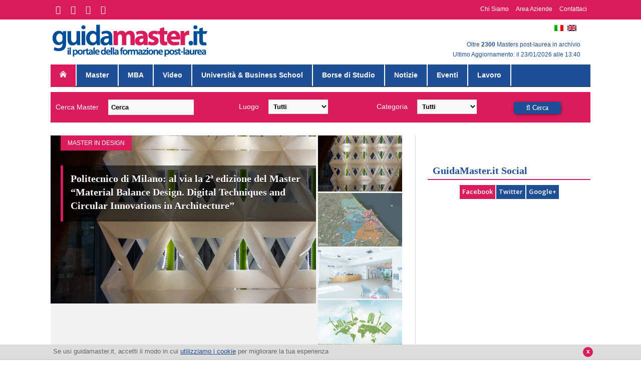

--- FILE ---
content_type: text/html; charset=UTF-8
request_url: https://www.guidamaster.it/
body_size: 12637
content:
<!DOCTYPE html>
<!--[if IE 8]> <html class="ie ie8" lang="it-IT"> <![endif]-->
<!--[if IE 9]> <html class="ie ie9" lang="it-IT"> <![endif]-->
<!--[if gt IE 9]><!--> <html lang="it-IT"> <!--<![endif]-->
<head>
<meta charset="UTF-8" />
<title>Master, master post laurea, guida ai master, master universitari, master privati, corsi alta formazione</title>
<link rel="stylesheet" href='//www.guidamaster.it/wp-content/cache/wpfc-minified/1bc0cbb708ae878d004ba4c13bfdcb16/1622469900index.css' type="text/css" media="all" />
<meta name="google-site-verification" content="4jBd52BY2PrWFyqdezCORIRsU7JmpC8qbTA7TgQF-OM" />
<meta name="viewport" content="width=device-width, initial-scale=1" />
<link rel="pingback" href="https://www.guidamaster.it/xmlrpc.php" />
<link rel="shortcut icon" href="https://www.guidamaster.it/wp-content/uploads/2014/07/guidamaster_favicon.ico" />	
<link rel="apple-touch-icon-precomposed" href="https://www.guidamaster.it/wp-content/uploads/2015/08/icona_mobile_guidamaster.png" />
<link rel="alternate" type="application/rss+xml" title="GuidaMaster.it &raquo; Feed" href="https://www.guidamaster.it/feed/" />
<link rel="alternate" type="application/rss+xml" title="GuidaMaster.it &raquo; Feed dei commenti" href="https://www.guidamaster.it/comments/feed/" />
<link rel='stylesheet' id='guidamaster-base-style-css'  href='//www.guidamaster.it/wp-content/cache/wpfc-minified/1024d481328b347910ade41fb24a8150/1622469900index.css' type='text/css' media='all' />
<link rel='stylesheet' id='smartmag-fonts-css'  href='https://fonts.googleapis.com/css?family=Open+Sans:400,600,700|Roboto+Slab' type='text/css' media='all' />
<link rel='stylesheet' id='smartmag-core-css'  href='//www.guidamaster.it/wp-content/cache/wpfc-minified/4a8bf9fb82f6b17c409c864a3ae82684/1622469900index.css' type='text/css' media='all' />
<link rel='stylesheet' id='smartmag-responsive-css'  href='//www.guidamaster.it/wp-content/cache/wpfc-minified/61106dba6e70a51d248dfb4b7d303d3a/1622469900index.css' type='text/css' media='all' />
<link rel='stylesheet' id='pretty-photo-css'  href='//www.guidamaster.it/wp-content/cache/wpfc-minified/8d3a98d567c2259175593aeca2980e9a/1622469947index.css' type='text/css' media='all' />
<link rel='stylesheet' id='font-awesome-css'  href='//www.guidamaster.it/wp-content/cache/wpfc-minified/6e9813d5871367435b2bb2c89fc92bc7/1622469900index.css' type='text/css' media='all' />
<script src='//www.guidamaster.it/wp-content/cache/wpfc-minified/455a517d5e43e617cbcf408f1f5d9680/1622469901index.js' type="text/javascript"></script>
<!-- <script type='text/javascript' src='https://www.guidamaster.it/wp-includes/js/jquery/jquery.js?ver=1.11.0'></script> -->
<!-- <script type='text/javascript' src='https://www.guidamaster.it/wp-includes/js/jquery/jquery-migrate.min.js?ver=1.2.1'></script> -->
<!-- <script type='text/javascript' src='https://www.guidamaster.it/wp-includes/js/jquery/ui/jquery.ui.core.min.js?ver=1.10.4'></script> -->
<!-- <script type='text/javascript' src='https://www.guidamaster.it/wp-includes/js/jquery/ui/jquery.ui.widget.min.js?ver=1.10.4'></script> -->
<!-- <script type='text/javascript' src='https://www.guidamaster.it/wp-includes/js/jquery/ui/jquery.ui.tabs.min.js?ver=1.10.4'></script> -->
<!-- <script type='text/javascript' src='https://www.guidamaster.it/wp-content/themes/guidamaster/resources/js/guidamaster.js?ver=3.9.1'></script> -->
<script type='text/javascript' src='//maps.googleapis.com/maps/api/js?key=AIzaSyDswUTvTYieiCdXeAAPw64UaSHzrXiS7nA&#038;ver=3.9.1'></script>
<script src='//www.guidamaster.it/wp-content/cache/wpfc-minified/84c7f64977dd37daf7ade5a29553c0a1/1622469947index.js' type="text/javascript"></script>
<!-- <script type='text/javascript' src='https://www.guidamaster.it/wp-content/themes/guidamaster-base/js/jquery.prettyPhoto.js?ver=3.9.1'></script> -->
<!-- <script type='text/javascript' src='https://www.guidamaster.it/wp-content/themes/guidamaster/resources/js/bts-cookie-disclaimer.js?ver=3.9.1'></script> -->
<link rel="EditURI" type="application/rsd+xml" title="RSD" href="https://www.guidamaster.it/xmlrpc.php?rsd" />
<link rel="wlwmanifest" type="application/wlwmanifest+xml" href="https://www.guidamaster.it/wp-includes/wlwmanifest.xml" /> 
<meta name="generator" content="WordPress 3.9.1" />
<link rel='shortlink' href='https://www.guidamaster.it/' />
<meta name="generator" content="WPML ver:3.1.7.2 stt:27,1;0" />
<link rel="alternate" hreflang="it-IT" href="https://www.guidamaster.it/" />
<link rel="alternate" hreflang="en-US" href="https://www.guidamaster.it/en/" />
<meta name='description' content='master, master universitari, master post laurea, master finanziati, master fse, finanziamenti fse, master finanziati fondo sociale europeo, master italiani, corsi di formazione, corsi di alta formazione, scuole di formazione, università italiane, università, master milano, master roma, master bocconi, master pisa, trovare lavoro, offerte lavoro, opportunità di lavoro, community formazione, master italia, master privati, guidamaster.it è il portale della formazione post laurea. Al suo interno potrete trovare tutti i master e corsi di alta formazione presenti in Italia' /><meta name='keywords' content='master, master universitari, master post laurea, master finanziati, master fse, finanziamenti fse, master finanziati fondo sociale europeo, master italiani, corsi di formazione, corsi di alta formazione, scuole di formazione, università italiane, università, master milano, master roma, master bocconi, master pisa, trovare lavoro, offerte lavoro, opportunità di lavoro, master italia, master privati' />	
<!--[if lt IE 9]>
<script src="https://www.guidamaster.it/wp-content/themes/guidamaster-base/js/html5.js" type="text/javascript"></script>
<![endif]-->
</head>
<body class="home page page-id-7 page-template page-template-page-home-php right-sidebar full">
<div id="fb-root"></div>
<!-- Facebook -->
<script>
window.fbAsyncInit = function() { 
FB.init({ 
xfbml: true, 
version: 'v2.0' 
}); 
};
(function(d, s, id) {
var js, fjs = d.getElementsByTagName(s)[0];
if (d.getElementById(id)) return;
js = d.createElement(s); js.id = id;
js.src = "//connect.facebook.net/it_IT/sdk.js";
fjs.parentNode.insertBefore(js, fjs);
}(document, 'script', 'facebook-jssdk'));
</script>
<!-- Analytics -->
<script>
(function(i,s,o,g,r,a,m){i['GoogleAnalyticsObject']=r;i[r]=i[r]||function(){
(i[r].q=i[r].q||[]).push(arguments)},i[r].l=1*new Date();a=s.createElement(o),
m=s.getElementsByTagName(o)[0];a.async=1;a.src=g;m.parentNode.insertBefore(a,m)
})(window,document,'script','//www.google-analytics.com/analytics.js','ga');
ga('create', 'UA-330003-2', 'auto');
ga('send', 'pageview');
</script>
<!-- Google ADS -->
<script type='text/javascript'>
var googletag = googletag || {};
googletag.cmd = googletag.cmd || [];
(function() {
var gads = document.createElement('script');
gads.async = true;
gads.type = 'text/javascript';
var useSSL = 'https:' == document.location.protocol;
gads.src = (useSSL ? 'https:' : 'http:') + '//www.googletagservices.com/tag/js/gpt.js';
var node = document.getElementsByTagName('script')[0];
node.parentNode.insertBefore(gads, node);
})();
googletag.cmd.push(function() {
var mapping = googletag.sizeMapping().
addSize([100, 100], [88, 31]). 
addSize([320, 400], [[320, 50], [300, 50]]). 
addSize([320, 700], [300, 250]).
addSize([750, 200], [728, 90]). 
addSize([1050, 200], [[970, 90], [728,90]]).build();
googletag.defineSlot('/22904081/300_250_gm_1', [300, 250], 'div-gpt-ad-1393423056487-0').addService(googletag.pubads());
googletag.defineSlot('/22904081/300_250_gm_2', [300, 250], 'div-gpt-ad-1393423777776-0').addService(googletag.pubads());
googletag.defineSlot('/22904081/gm_300_250_1_mp', [300, 250], 'div-gpt-ad-1442844272498-0').addService(googletag.pubads());
googletag.defineSlot('/22904081/gm_300_250_2_mp', [300, 250], 'div-gpt-ad-1442844562118-0').addService(googletag.pubads());
googletag.defineSlot('/22904081/gm_300x250_3', [300, 250], 'div-gpt-ad-1477664867683-0').addService(googletag.pubads());
googletag.defineSlot('/22904081/240x400_m_r_gm', [240, 400], 'div-gpt-ad-1405684881837-0').addService(googletag.pubads());
window.leaderboardSlot    = googletag.defineSlot('/22904081/GM-728x90-hp', [728, 90], 'div-gpt-ad-1409591216758-0').defineSizeMapping(mapping).addService(googletag.pubads());
window.MBAleaderboardSlot = googletag.defineSlot('/22904081/leaderboard_topmba_hp', [970, 90], 'div-gpt-ad-1412933309645-0').defineSizeMapping(mapping).addService(googletag.pubads());
googletag.pubads().collapseEmptyDivs();
googletag.pubads().enableSingleRequest();
googletag.enableServices();
});
var leaderbordResizeTimer;
var leaderboardActive = "default";
function leaderboardResizer() {
if( "mba" == leaderboardActive )
googletag.pubads().refresh([window.MBAleaderboardSlot]);
else
googletag.pubads().refresh([window.leaderboardSlot]);
}
window.addEventListener("resize", function(){ 
clearTimeout(leaderbordResizeTimer);
leaderbordResizeTimer = setTimeout(leaderboardResizer, 250);
});
</script>
<div class="main-wrap">
<div id="header-bar">
<div class="wrap cf">
<div id="header-bar-social">
<ul class="cf">
<li><a href="https://www.facebook.com/guidamaster" target="_blank"><i class="fa fa-facebook"></i></a></li>
<li><a href="https://twitter.com/guidamaster" target="_blank"><i class="fa fa-twitter"></i></a></li>
<li><a href="https://www.instagram.com/guidamaster.it" target="_blank"><i class="fa fa-instagram"></i></a></li>
<li><a href="https://www.linkedin.com/company/guidamaster" target="_blank"><i class="fa fa-linkedin"></i></a></li>
</ul>
</div>
<div id="header-bar-menu">
<nav class="cf">
<div class="menu-header-bar-container"><ul id="menu-header-bar" class="menu"><li id="menu-item-16731" class="menu-item menu-item-type-post_type menu-item-object-page menu-item-16731"><a href="https://www.guidamaster.it/chi-siamo/">Chi Siamo</a></li>
<li id="menu-item-19877" class="menu-item menu-item-type-custom menu-item-object-custom menu-item-19877"><a href="http://business.guidamaster.it/">Area Aziende</a></li>
<li id="menu-item-16729" class="menu-item menu-item-type-post_type menu-item-object-page menu-item-16729"><a href="https://www.guidamaster.it/contattaci/">Contattaci</a></li>
</ul></div>                </nav>
</div>
</div>
</div>
<div id="main-head" class="main-head">
<div class="wrap">
<header>
<div class="title">
<a href="https://www.guidamaster.it/" title="GuidaMaster.it" rel="home">
<img src="https://www.guidamaster.it/wp-content/uploads/2015/08/logo_guidamaster.it_.png" class="logo-image" alt="GuidaMaster.it"  />
</a>
</div>
<div class="right cf">
<div class="">
<div id="lang_sel_list" class="lang_sel_list_horizontal">
<ul>
<li class="icl-it">
<a href="https://www.guidamaster.it/" class="lang_sel_sel">
<img  class="iclflag" src="https://www.guidamaster.it/wp-content/plugins/sitepress-multilingual-cms/res/flags/it.png" alt="it"
title="Italiano"/>&nbsp;
</a>
</li>
<li class="icl-en">
<a href="https://www.guidamaster.it/en/" class="lang_sel_other">
<img  class="iclflag" src="https://www.guidamaster.it/wp-content/plugins/sitepress-multilingual-cms/res/flags/en.png" alt="en"
title="English"/>&nbsp;
</a>
</li>
</ul>
</div>
</div>
<p id='gm-header-info'>    
Oltre <strong>2300</strong> Masters post-laurea in archivio <br> 					    Ultimo Aggiornamento: il 23/01/2026 alle 13:40					</p>
</div>
</header>
<nav class="navigation cf" data-sticky-nav="0">
<div class="mobile"><a href="#" class="selected"><span class="text">Naviga</span><span class="current"></span> <i class="fa fa-bars"></i></a></div>
<div class="menu-principale-container"><ul id="menu-principale" class="menu"><li id="menu-item-9" class="menu-item menu-item-type-post_type menu-item-object-page current-menu-item page_item page-item-7 current_page_item menu-item-9"><a href="https://www.guidamaster.it/"><img src="https://www.guidamaster.it/wp-content/themes/guidamaster/resources/images/home-icon.png" /></a></li>
<li id="menu-item-11" class="post-type-archive-master menu-item menu-item-type-post_type_archive menu-item-object-master menu-item-11"><a href="https://www.guidamaster.it/master/">Master</a></li>
<li id="menu-item-14418" class="post-type-archive-mba menu-item menu-item-type-post_type_archive menu-item-object-mba menu-item-14418"><a href="https://www.guidamaster.it/mba-master-business-administration/">MBA</a></li>
<li id="menu-item-18928" class="menu-item menu-item-type-custom menu-item-object-custom menu-item-18928"><a href="http://www.guidamaster.it/video-master/">Video</a></li>
<li id="menu-item-13" class="post-type-archive-soggetto-erogatore menu-item menu-item-type-post_type_archive menu-item-object-soggetto-erogatore menu-item-13"><a href="https://www.guidamaster.it/universita-business-school/">Università &#038; Business School</a></li>
<li id="menu-item-12" class="post-type-archive-borsa-di-studio menu-item menu-item-type-post_type_archive menu-item-object-borsa-di-studio menu-item-12"><a href="https://www.guidamaster.it/borse-di-studio/">Borse di Studio</a></li>
<li id="menu-item-14" class="post-type-archive-notizia menu-item menu-item-type-post_type_archive menu-item-object-notizia menu-item-14"><a href="https://www.guidamaster.it/notizie-master/">Notizie</a></li>
<li id="menu-item-15" class="post-type-archive-evento menu-item menu-item-type-post_type_archive menu-item-object-evento menu-item-15"><a href="https://www.guidamaster.it/eventi/">Eventi</a></li>
<li id="menu-item-18931" class="menu-item menu-item-type-custom menu-item-object-custom menu-item-18931"><a href="http://www.guidamaster.it/offerte-lavoro/">Lavoro</a></li>
</ul></div>			</nav>
</div>
</div>
<div id='top-banner' class='centered-container'>
<div id='div-gpt-ad-1409591216758-0' class="centered-content">
<script type='text/javascript'>
leaderboardActive = "default";
googletag.cmd.push(function() { googletag.display('div-gpt-ad-1409591216758-0'); });
</script>
</div>
</div>
<div id="header-search-bar" class="wrap">
<div id="header-search-form">
<form action="https://www.guidamaster.it/" method="get" id="search-form">
<div class="row cf">
<div class="col-4 header-search-block">
<label for="s">Cerca Master</label>
<input type="text" name="s" class="query" value="" placeholder="Cerca" />
</div>
<div class="col-3 header-search-block">
<label for="city">Luogo</label>
<select name="city">
<option value="">Tutti</option>
<option value="237">Agrigento</option>
<option value="371">Airuno</option>
<option value="277">Alessandria</option>
<option value="1109">Alghero</option>
<option value="246">Altavilla Vicentina</option>
<option value="320">Ancarano</option>
<option value="232">Ancona</option>
<option value="462">Angers</option>
<option value="1141">Anguillara Sabazia</option>
<option value="305">Aosta</option>
<option value="293">Arezzo</option>
<option value="392">Argenta</option>
<option value="271">Ariano Irpino</option>
<option value="343">Ascoli</option>
<option value="262">Assago</option>
<option value="1263">Atene</option>
<option value="1114">Avellino</option>
<option value="389">Avenza</option>
<option value="398">Aversa</option>
<option value="451">Barcellona</option>
<option value="231">Bari</option>
<option value="300">Baronissi</option>
<option value="1110">Baveno</option>
<option value="1157">Belluno</option>
<option value="270">Benevento</option>
<option value="362">Bentivoglio</option>
<option value="311">Bergamo</option>
<option value="460">Berlino</option>
<option value="272">Biella</option>
<option value="455">Bissone</option>
<option value="243">Bologna</option>
<option value="331">Bolzano</option>
<option value="407">Borgoricco</option>
<option value="1086">Boston</option>
<option value="417">Bracciano</option>
<option value="269">Brescia</option>
<option value="421">Bressanone</option>
<option value="356">Brindisi</option>
<option value="447">Bruxelles</option>
<option value="453">Buenos Aires</option>
<option value="445">Bulle</option>
<option value="308">Cagliari</option>
<option value="402">Calenzano</option>
<option value="391">Caltagirone</option>
<option value="352">Caltanissetta</option>
<option value="1082">Cambridge</option>
<option value="325">Camerino</option>
<option value="344">Campobasso</option>
<option value="383">Candiolo</option>
<option value="1205">Carate Brianza</option>
<option value="414">Carpi</option>
<option value="361">Casalecchio di Reno</option>
<option value="1031">Casamassima</option>
<option value="355">Caserta</option>
<option value="309">Cassino</option>
<option value="326">Castelfranco Veneto</option>
<option value="283">Castellanza</option>
<option value="298">Castelnuovo Berardenga</option>
<option value="255">Catania</option>
<option value="313">Catanzaro</option>
<option value="288">Cernobbio</option>
<option value="253">Cesena</option>
<option value="561">Chiavari</option>
<option value="454">Chicago</option>
<option value="327">Chieti</option>
<option value="422">Civitanova Marche</option>
<option value="334">Collescipoli</option>
<option value="385">Cologno Monzese</option>
<option value="264">Como</option>
<option value="1259">Cona</option>
<option value="406">Conegliano</option>
<option value="375">Coppito</option>
<option value="304">Cosenza</option>
<option value="448">Cranfield</option>
<option value="443">Crans-Montana</option>
<option value="265">Cremona</option>
<option value="1089">Dubai</option>
<option value="580">Edolo</option>
<option value="302">Ercolano</option>
<option value="404">Este</option>
<option value="268">Fabriano</option>
<option value="317">Fano</option>
<option value="249">Feltre</option>
<option value="321">Ferrara</option>
<option value="228">Firenze</option>
<option value="299">Fisciano</option>
<option value="312">Foggia</option>
<option value="412">Foligno</option>
<option value="350">Fondi</option>
<option value="251">Forlì</option>
<option value="446">Frederiksberg</option>
<option value="408">Frosinone</option>
<option value="1267">Gaeta</option>
<option value="238">Genova</option>
<option value="307">Giffoni Valle Piana</option>
<option value="444">Glion sur Montreux</option>
<option value="333">Gorizia</option>
<option value="415">Gragnano</option>
<option value="418">Gragnano Capannori</option>
<option value="382">Gravina di Catania</option>
<option value="291">Grosseto</option>
<option value="349">Grottaminarda</option>
<option value="405">Grugliasco</option>
<option value="476">Hong Kong</option>
<option value="1127">Ispica</option>
<option value="324">Ivrea</option>
<option value="366">Jesi</option>
<option value="286">L'Aquila</option>
<option value="364">La Spezia</option>
<option value="336">Lamezia Terme</option>
<option value="413">Lanciano</option>
<option value="267">Latina</option>
<option value="240">Lecce</option>
<option value="260">Lecco</option>
<option value="296">Legnaro</option>
<option value="384">Lerici</option>
<option value="459">Leuven</option>
<option value="234">Livorno</option>
<option value="1134">Locarno</option>
<option value="440">Londra</option>
<option value="1120">Lonigo</option>
<option value="1152">Loreto</option>
<option value="248">Lucca</option>
<option value="1099">Lucerna</option>
<option value="449">Lugano</option>
<option value="467">Lussemburgo</option>
<option value="323">Macerata</option>
<option value="1069">Madrid</option>
<option value="456">Manno</option>
<option value="266">Mantova</option>
<option value="442">Marbella</option>
<option value="419">Marcianise</option>
<option value="332">Marghera</option>
<option value="403">Marsala</option>
<option value="347">Matelica</option>
<option value="365">Matera</option>
<option value="457">Mendrisio</option>
<option value="235">Messina</option>
<option value="393">Mestre</option>
<option value="224">Milano</option>
<option value="273">Modena</option>
<option value="396">Modica Alta</option>
<option value="335">Modugno</option>
<option value="1038">Monaco di Baviera</option>
<option value="233">Moncalieri</option>
<option value="330">Mondovì</option>
<option value="1153">Monfalcone</option>
<option value="351">Monserrato</option>
<option value="348">Monte San Quirico</option>
<option value="564">Montegiardino</option>
<option value="367">Monteluco di Roio</option>
<option value="360">Monteroni di Lecce</option>
<option value="450">Montevideo</option>
<option value="303">Monza</option>
<option value="342">Mosciano S. Angelo</option>
<option value="1138">Mumbai</option>
<option value="229">Napoli</option>
<option value="377">Narni</option>
<option value="463">Neuchatel</option>
<option value="1011">Neuchatel</option>
<option value="1087">New York</option>
<option value="390">Noto</option>
<option value="274">Novara</option>
<option value="241">Nuoro</option>
<option value="423">Olbia</option>
<option value="1168">Online</option>
<option value="1154">Orbassano</option>
<option value="250">Ozzano dell'Emilia</option>
<option value="256">Paderno del Grappa</option>
<option value="292">Padova</option>
<option value="236">Palermo</option>
<option value="1070">Parigi</option>
<option value="242">Parma</option>
<option value="239">Pavia</option>
<option value="341">Penne</option>
<option value="314">Perugia</option>
<option value="381">Pesaro</option>
<option value="306">Pescara</option>
<option value="261">Piacenza</option>
<option value="284">Pinerolo</option>
<option value="226">Pisa</option>
<option value="576">Pistoia</option>
<option value="259">Poggibonsi</option>
<option value="373">Poggio Ridente - Boccadifalco</option>
<option value="1066">Pomezia</option>
<option value="388">Pontedera</option>
<option value="369">Pordenone</option>
<option value="301">Portici</option>
<option value="285">Portogruaro</option>
<option value="319">Potenza</option>
<option value="379">Povo</option>
<option value="1102">Pozzilli</option>
<option value="397">Pozzuoli</option>
<option value="411">Prato</option>
<option value="1058">Preganziol</option>
<option value="410">Pula</option>
<option value="1081">Ranica</option>
<option value="247">Ravenna</option>
<option value="254">Reggio Calabria</option>
<option value="225">Reggio Emilia</option>
<option value="245">Rende</option>
<option value="329">Rieti</option>
<option value="252">Rimini</option>
<option value="376">Roio Poggio</option>
<option value="230">Roma</option>
<option value="401">Rosignano</option>
<option value="290">Rovereto</option>
<option value="394">Rovigo</option>
<option value="370">Rozzano</option>
<option value="244">Salerno</option>
<option value="337">Sampeyre</option>
<option value="346">San Benedetto del Tronto</option>
<option value="282">San Donato Milanese</option>
<option value="1085">San Francisco</option>
<option value="322">San Gimignano</option>
<option value="295">San Giovanni Valdarno</option>
<option value="399">San Leucio</option>
<option value="1123">San Marino</option>
<option value="378">San Prisco</option>
<option value="386">Sant'Agata</option>
<option value="400">Santa Maria Capua Vetere</option>
<option value="395">Saronno</option>
<option value="316">Sassari</option>
<option value="358">Savona</option>
<option value="1126">Scandicci</option>
<option value="275">Seregno</option>
<option value="315">Sesto Fiorentino</option>
<option value="363">Sesto San Giovanni</option>
<option value="1090">Shanghai</option>
<option value="227">Siena</option>
<option value="452">Singapore</option>
<option value="354">Siracusa</option>
<option value="409">Solarino</option>
<option value="579">Sora</option>
<option value="357">Sovigliana di Vinci</option>
<option value="372">Specchia</option>
<option value="263">Stresa</option>
<option value="441">Sydney</option>
<option value="339">Taranto</option>
<option value="458">Temuco</option>
<option value="318">Teramo</option>
<option value="380">Terni</option>
<option value="578">Terracina</option>
<option value="368">Tolmezzo</option>
<option value="294">Torino</option>
<option value="1170">Torrette di Ancona</option>
<option value="1032">Trani</option>
<option value="359">Trapani</option>
<option value="287">Trento</option>
<option value="258">Treviso</option>
<option value="289">Trieste</option>
<option value="353">Troina</option>
<option value="297">Udine</option>
<option value="257">Urbino</option>
<option value="345">Vallo della Lucania</option>
<option value="328">Valmontone</option>
<option value="281">Varese</option>
<option value="1072">Varsavia</option>
<option value="374">Venaria Reale</option>
<option value="280">Venezia</option>
<option value="276">Vercelli</option>
<option value="310">Veroli</option>
<option value="279">Verona</option>
<option value="416">Viareggio</option>
<option value="340">Vicenza</option>
<option value="461">Vienna</option>
<option value="278">Vietri sul Mare</option>
<option value="420">Vimodrone</option>
<option value="338">Viterbo</option>
<option value="387">Volterra</option>
<option value="1202">Zurigo</option>
</select>
</div>
<div class="col-3 header-search-block">
<label for="cat-master">Categoria</label>
<select name="cat-master[]">
<option value="" selected>Tutti</option>
<option value="37">Accounting</option>
<option value="13">Agroalimentare</option>
<option value="3">Ambiente e Territorio</option>
<option value="43">Amministrazione</option>
<option value="70">Archeologia</option>
<option value="14">Architettura</option>
<option value="4">Arte e Spettacolo</option>
<option value="38">Assicurazione</option>
<option value="39">Auditing</option>
<option value="40">Banca</option>
<option value="15">Beni Culturali</option>
<option value="59">Biologia</option>
<option value="60">Chimica</option>
<option value="49">Chirurgia</option>
<option value="18">Cinema</option>
<option value="5">Comunicazione</option>
<option value="32">Criminologia</option>
<option value="61">Design</option>
<option value="6">Diritto</option>
<option value="33">Diritto d'Impresa</option>
<option value="34">Diritto Pubblico</option>
<option value="7">Economia</option>
<option value="23">Editoria</option>
<option value="76">Enogastronomia</option>
<option value="50">Farmacia</option>
<option value="71">Filosofia</option>
<option value="41">Finanza</option>
<option value="62">Fisica</option>
<option value="51">Fisioterapia</option>
<option value="44">Formazione Aziendale</option>
<option value="63">Geologia</option>
<option value="45">Gestione d'Impresa</option>
<option value="24">Giornalismo</option>
<option value="25">Grafica</option>
<option value="77">Hotel Management</option>
<option value="52">Infermieristica</option>
<option value="65">Informatica</option>
<option value="64">Ingegneria</option>
<option value="66">Internet</option>
<option value="72">Letteratura</option>
<option value="46">Logistica</option>
<option value="8">Management</option>
<option value="53">Management Sanitario</option>
<option value="26">Marketing</option>
<option value="67">Matematica/Statistica</option>
<option value="27">Media</option>
<option value="9">Medicina</option>
<option value="54">Medicina Specialistica</option>
<option value="20">Moda</option>
<option value="28">Multimedia</option>
<option value="21">Musica</option>
<option value="55">Nutrizione</option>
<option value="56">Odontoiatria</option>
<option value="19">Organizzazione di Eventi</option>
<option value="57">Psicologia</option>
<option value="47">Pubblica Amministrazione</option>
<option value="29">Pubbliche Relazioni</option>
<option value="68">Qualità e Sicurezza</option>
<option value="48">Risorse Umane</option>
<option value="1147">Ristorazione</option>
<option value="10">Scienze e Tecnologia</option>
<option value="42">Scienze Economiche</option>
<option value="35">Scienze Politiche</option>
<option value="78">Scienze Turistiche</option>
<option value="11">Scienze Umanistiche</option>
<option value="74">Scuola e Istruzione</option>
<option value="75">Società e Integrazione</option>
<option value="16">Sostenibilità</option>
<option value="79">Sport</option>
<option value="80">Storia</option>
<option value="22">Teatro</option>
<option value="69">Telecomunicazioni</option>
<option value="73">Traduzione e Interpretariato</option>
<option value="36">Tributario</option>
<option value="547">Turismo</option>
<option value="12">Turismo e Sport</option>
<option value="17">Urbanistica e Pianificazione</option>
<option value="58">Veterinaria</option>
<option value="31">Web Design</option>
<option value="30">Web Marketing</option>
</select>
</div>
<div class="col-2 header-search-block last">
<button class="search-button" type="submit"><i class="fa fa-search"> Cerca</i></button>
</div>
</div>
</form>
</div>
</div>
<div id="breadcrumbs" class="wrap">
</div>
<div class="main wrap cf">
<div class="row cf">
<div class="col-8 main-content">
<div class="main-featured cf">
<div class="row slider flexslider">
<div class="frame flex-viewport col-12" data-animation-speed="600" data-animation="fade" data-slide-delay="5000">
<ul class="slides">
<li data-thumb="https://www.guidamaster.it/wp-content/uploads/2026/01/milestones-a2f7cdbc-copia-1-300x200.jpg">
<a href="https://www.guidamaster.it/notizie-master/politecnico-di-milano-al-via-la-2a-edizione-del-master-material-balance-design-digital-techniques-and-circular-innovations-in-architecture/" class="image-link"><img width="702" height="336" src="https://www.guidamaster.it/wp-content/uploads/2026/01/milestones-a2f7cdbc-copia-1-702x336.jpg" class="attachment-main-slider wp-post-image" alt="Politecnico di Milano: al via la 2ª edizione del Master “Material Balance Design. Digital Techniques and Circular Innovations in Architecture”" title="" /></a>					
<a href="https://www.guidamaster.it/categoria-notizia/master-in-design/" class="cat cat-title cat-474">Master in Design</a>
<div class="caption">
<h3><a href="https://www.guidamaster.it/notizie-master/politecnico-di-milano-al-via-la-2a-edizione-del-master-material-balance-design-digital-techniques-and-circular-innovations-in-architecture/" title="Politecnico di Milano: al via la 2ª edizione del Master “Material Balance Design. Digital Techniques and Circular Innovations in Architecture”">Politecnico di Milano: al via la 2ª edizione del Master “Material Balance Design. Digital Techniques and Circular Innovations in Architecture”</a></h3>
</div>					
</li>
<li data-thumb="https://www.guidamaster.it/wp-content/uploads/2026/01/WhatsApp-Image-2025-03-21-at-13.45.14-300x190.jpeg">
<a href="https://www.guidamaster.it/notizie-master/inaugura-il-primo-master-in-salute-comunitaria-a-rimini-incentrato-sullesperienza-dei-nodi-territoriali-di-salute/" class="image-link"><img width="702" height="336" src="https://www.guidamaster.it/wp-content/uploads/2026/01/WhatsApp-Image-2025-03-21-at-13.45.14-702x336.jpeg" class="attachment-main-slider wp-post-image" alt="Inaugura il primo Master in Salute Comunitaria a Rimini, incentrato sull’esperienza dei Nodi Territoriali di Salute" title="" /></a>					
<a href="https://www.guidamaster.it/categoria-notizia/approfondimenti/" class="cat cat-title cat-588">Approfondimenti</a>
<div class="caption">
<h3><a href="https://www.guidamaster.it/notizie-master/inaugura-il-primo-master-in-salute-comunitaria-a-rimini-incentrato-sullesperienza-dei-nodi-territoriali-di-salute/" title="Inaugura il primo Master in Salute Comunitaria a Rimini, incentrato sull’esperienza dei Nodi Territoriali di Salute">Inaugura il primo Master in Salute Comunitaria a Rimini, incentrato sull’esperienza dei Nodi Territoriali di Salute</a></h3>
</div>					
</li>
<li data-thumb="https://www.guidamaster.it/wp-content/uploads/2026/01/csm_Manifattura_Firenze_04233c5aed-300x180.jpg">
<a href="https://www.guidamaster.it/notizie-master/innovazione-nella-diagnostica-medica-accordo-tra-universita-degli-studi-di-firenze-e-synlab/" class="image-link"><img width="702" height="336" src="https://www.guidamaster.it/wp-content/uploads/2026/01/csm_Manifattura_Firenze_04233c5aed-702x336.jpg" class="attachment-main-slider wp-post-image" alt="Innovazione nella diagnostica medica, accordo tra Università degli Studi di Firenze e SYNLAB" title="" /></a>					
<a href="https://www.guidamaster.it/categoria-notizia/approfondimenti/" class="cat cat-title cat-588">Approfondimenti</a>
<div class="caption">
<h3><a href="https://www.guidamaster.it/notizie-master/innovazione-nella-diagnostica-medica-accordo-tra-universita-degli-studi-di-firenze-e-synlab/" title="Innovazione nella diagnostica medica, accordo tra Università degli Studi di Firenze e SYNLAB">Innovazione nella diagnostica medica, accordo tra Università degli Studi di Firenze e SYNLAB</a></h3>
</div>					
</li>
<li data-thumb="https://www.guidamaster.it/wp-content/uploads/2026/01/ministero-transizione-ecologica-300x200.jpg">
<a href="https://www.guidamaster.it/notizie-master/prima-edizione-del-master-di-ii-livello-in-transizione-ecologica-e-rigenerazione-ambientale-per-comunita-sostenibili/" class="image-link"><img width="702" height="336" src="https://www.guidamaster.it/wp-content/uploads/2026/01/ministero-transizione-ecologica-702x336.jpg" class="attachment-main-slider wp-post-image" alt="Prima edizione del Master di II livello in Transizione Ecologica e Rigenerazione Ambientale per Comunità Sostenibili" title="" /></a>					
<div class="caption">
<h3><a href="https://www.guidamaster.it/notizie-master/prima-edizione-del-master-di-ii-livello-in-transizione-ecologica-e-rigenerazione-ambientale-per-comunita-sostenibili/" title="Prima edizione del Master di II livello in Transizione Ecologica e Rigenerazione Ambientale per Comunità Sostenibili">Prima edizione del Master di II livello in Transizione Ecologica e Rigenerazione Ambientale per Comunità Sostenibili</a></h3>
</div>					
</li>
</ul>
</div> <!-- .flex-viewport -->
</div> <!-- .flexslider -->
</div>
<div class="row cf">
<div id="home-box-advertise-left" class="col-6 centered-container">
<div id='div-gpt-ad-1477664867683-0' class="centered-content" style='width:300px; height:250px;'>
<script type='text/javascript'>
googletag.cmd.push(function() { googletag.display('div-gpt-ad-1477664867683-0'); });
</script>
</div>
</div>
<div id="home-box-advertise-right" class="col-6 centered-container">
<div id='div-gpt-ad-1393423777776-0' class="centered-content" style='width:300px; height:250px;'>
<script type='text/javascript'>
googletag.cmd.push(function() { googletag.display('div-gpt-ad-1393423777776-0'); });
</script>
</div>
</div>
</div>
<div class="row cf">
<div id="home-box-tabs"class="col-12">
<div class="tabbed">
<ul class="gm-tabs-list cf">	
<li class="active"><a href="#" data-tab="1">Notizie</a></li>
<li class=""><a href="#" data-tab="2">Eventi</a></li>
<li class=""><a href="#" data-tab="3">Borse di Studio</a></li>
</ul>
<div class="tabs-data">
<div class="tab tab-posts active posts-list cf" data-tab="1">
<ul>
<li>
<a href="https://www.guidamaster.it/notizie-master/politecnico-di-milano-al-via-la-2a-edizione-del-master-material-balance-design-digital-techniques-and-circular-innovations-in-architecture/"><img width="110" height="96" src="https://www.guidamaster.it/wp-content/uploads/2026/01/milestones-a2f7cdbc-copia-1-110x96.jpg" class="attachment-post-thumbnail wp-post-image" alt="" title="Politecnico di Milano: al via la 2ª edizione del Master “Material Balance Design. Digital Techniques and Circular Innovations in Architecture”" /></a>				
<div class="content">
<a href="https://www.guidamaster.it/notizie-master/politecnico-di-milano-al-via-la-2a-edizione-del-master-material-balance-design-digital-techniques-and-circular-innovations-in-architecture/" title="Politecnico di Milano: al via la 2ª edizione del Master “Material Balance Design. Digital Techniques and Circular Innovations in Architecture”">
Politecnico di Milano: al via la 2ª edizione del Master “Material Balance Design. Digital Techniques and Circular Innovations in Architecture”</a>
<time datetime="2026-01-23T13:40:51+01:00">23 gennaio 2026 </time>											
</div>
</li>
<li>
<a href="https://www.guidamaster.it/notizie-master/inaugura-il-primo-master-in-salute-comunitaria-a-rimini-incentrato-sullesperienza-dei-nodi-territoriali-di-salute/"><img width="110" height="96" src="https://www.guidamaster.it/wp-content/uploads/2026/01/WhatsApp-Image-2025-03-21-at-13.45.14-110x96.jpeg" class="attachment-post-thumbnail wp-post-image" alt="" title="Inaugura il primo Master in Salute Comunitaria a Rimini, incentrato sull’esperienza dei Nodi Territoriali di Salute" /></a>				
<div class="content">
<a href="https://www.guidamaster.it/notizie-master/inaugura-il-primo-master-in-salute-comunitaria-a-rimini-incentrato-sullesperienza-dei-nodi-territoriali-di-salute/" title="Inaugura il primo Master in Salute Comunitaria a Rimini, incentrato sull’esperienza dei Nodi Territoriali di Salute">
Inaugura il primo Master in Salute Comunitaria a Rimini, incentrato sull’esperienza dei Nodi Territoriali di Salute</a>
<time datetime="2026-01-23T13:37:21+01:00">23 gennaio 2026 </time>											
</div>
</li>
<li>
<a href="https://www.guidamaster.it/notizie-master/innovazione-nella-diagnostica-medica-accordo-tra-universita-degli-studi-di-firenze-e-synlab/"><img width="110" height="96" src="https://www.guidamaster.it/wp-content/uploads/2026/01/csm_Manifattura_Firenze_04233c5aed-110x96.jpg" class="attachment-post-thumbnail wp-post-image" alt="" title="Innovazione nella diagnostica medica, accordo tra Università degli Studi di Firenze e SYNLAB" /></a>				
<div class="content">
<a href="https://www.guidamaster.it/notizie-master/innovazione-nella-diagnostica-medica-accordo-tra-universita-degli-studi-di-firenze-e-synlab/" title="Innovazione nella diagnostica medica, accordo tra Università degli Studi di Firenze e SYNLAB">
Innovazione nella diagnostica medica, accordo tra Università degli Studi di Firenze e SYNLAB</a>
<time datetime="2026-01-21T12:31:14+01:00">21 gennaio 2026 </time>											
</div>
</li>
</ul>
<a class="archive cf" href="https://www.guidamaster.it/notizie-master/">Tutte le Notizie</a>
</div>
<div class="tab tab-posts posts-list no-image cf" data-tab="2">
<ul>
<li>
<div class="content">
<a href="https://www.guidamaster.it/eventi/open-lesson-al-master-ai-data-analytics-for-business/" title="Open Lesson al Master AI &amp; Data Analytics for Business">
Open Lesson al Master AI &#038; Data Analytics for Business</a>
<time>Il 23/01/2026 dalle 00:00 alle 00:00</time>											
</div>
</li>
<li>
<div class="content">
<a href="https://www.guidamaster.it/eventi/in-bicocca-lezione-aperta-del-master-ai-data-analytics-for-business/" title="In Bicocca lezione aperta del Master “AI &amp; Data Analytics for Business”">
In Bicocca lezione aperta del Master “AI &#038; Data Analytics for Business”</a>
<time>Il 23/01/2026 dalle 14:30 alle 17:00</time>											
</div>
</li>
<li>
<div class="content">
<a href="https://www.guidamaster.it/eventi/lumsa-master-school-open-day-per-presentare-lexecutive-programme-soft-skills-for-international-organizations/" title="LUMSA Master School: Open Day per presentare l’Executive Programme Soft Skills for International Organizations">
LUMSA Master School: Open Day per presentare l’Executive Programme Soft Skills for International Organizations</a>
<time>Il 26/01/2026 dalle 17:00 alle 00:00</time>											
</div>
</li>
</ul>
<a class="archive cf" href="https://www.guidamaster.it/eventi/">Visualizza tutti gli Eventi</a>
</div>
<div class="tab tab-posts posts-list no-image cf" data-tab="3">
<ul>
</ul>
<a class="archive cf" href="https://www.guidamaster.it/borse-di-studio/">Tutte le Borse di Studio</a>
</div>
</div>
</div>
</div>
</div>
<div class="row cf">
<div id="home-box-video" class="cf">
<h2>Video della Settimana</h2>
<div class="col-4">
<a href="https://www.guidamaster.it/master/master-quality-esperti-in-sistemi-di-gestione-aziendale-qualita-ambiente-energia-sicurezza/#master-tab-video">
<img src="https://img.youtube.com/vi/jUTyAnYFMks?si=HZVc6mRaqhdxTwCP/hqdefault.jpg" title="Master Quality - Esperti e Manager in Sistemi di Gestione Aziendale - Qualità, Sicurezza, Ambiente, Energia, Agroalimentare - QASEA - 91^ ed.">
<span class="video-title">Master Quality Uninform Group - Presentazione</span>
</a>
</div>
<div class="col-4">
<a href="https://www.guidamaster.it/master/master-in-digital-marketing-social-media/#master-tab-video">
<img src="https://img.youtube.com/vi/Udj8h8JM9F8/hqdefault.jpg" title="Master in Digital Marketing e Social Media (online) - 8^ edizione">
<span class="video-title">Master Online Digital Marketing & Social Media - RCS Academy</span>
</a>
</div>
<div class="col-4"></div>
</div>
</div>
<div class="row">
<div id="home-box-master-categories" class="col-6 cf">
<h2>Master per Aree Tematiche</h2>
<div class="categories cf">
<ul class="left">
<li><a href="https://www.guidamaster.it/master-per-area/master-medicina-specialistica/">Medicina Specialistica</a></li>
<li><a href="https://www.guidamaster.it/master-per-area/master-chirurgia/">Chirurgia</a></li>
<li><a href="https://www.guidamaster.it/master-per-area/master-scienze-economiche/">Scienze Economiche</a></li>
<li><a href="https://www.guidamaster.it/master-per-area/master-diritto-pubblico/">Diritto Pubblico</a></li>
<li><a href="https://www.guidamaster.it/master-per-area/master-diritto-impresa/">Diritto d'Impresa</a></li>
<li><a href="https://www.guidamaster.it/master-per-area/master-urbanistica-pianificazione/">Urbanistica e Pianificazione</a></li>
<li><a href="https://www.guidamaster.it/master-per-area/master-management-sanitario/">Management Sanitario</a></li>
<li><a href="https://www.guidamaster.it/master-per-area/master-scienze-politiche/">Scienze Politiche</a></li>
<li><a href="https://www.guidamaster.it/master-per-area/master-scuola-istruzione/">Scuola e Istruzione</a></li>
<li><a href="https://www.guidamaster.it/master-per-area/master-formazione-aziendale/">Formazione Aziendale</a></li>
<li><a href="https://www.guidamaster.it/master-per-area/master-turismo/">Turismo</a></li>
<li><a href="https://www.guidamaster.it/master-per-area/master-management/">Management</a></li>
<li><a href="https://www.guidamaster.it/master-per-area/master-cinema/">Cinema</a></li>
</ul>
<ul class="right">
<li><a href="https://www.guidamaster.it/master-per-area/master-medicina/">Medicina</a></li>
<li><a href="https://www.guidamaster.it/master-per-area/master-gestione-impresa/">Gestione d'Impresa</a></li>
<li><a href="https://www.guidamaster.it/master-per-area/master-ingegneria/">Ingegneria</a></li>
<li><a href="https://www.guidamaster.it/master-per-area/master-media/">Media</a></li>
<li><a href="https://www.guidamaster.it/master-per-area/master-scienze-tecnologia/">Scienze e Tecnologia</a></li>
<li><a href="https://www.guidamaster.it/master-per-area/master-psicologia/">Psicologia</a></li>
<li><a href="https://www.guidamaster.it/master-per-area/master-societa-integrazione/">Società e Integrazione</a></li>
<li><a href="https://www.guidamaster.it/master-per-area/master-letteratura/">Letteratura</a></li>
<li><a href="https://www.guidamaster.it/master-per-area/master-marketing/">Marketing</a></li>
<li><a href="https://www.guidamaster.it/master-per-area/master-amministrazione/">Amministrazione</a></li>
<li><a href="https://www.guidamaster.it/master-per-area/master-architettura/">Architettura</a></li>
<li><a href="https://www.guidamaster.it/master-per-area/master-pubblica-amministrazione/">Pubblica Amministrazione</a></li>
<li><a href="https://www.guidamaster.it/master-per-area/master-biologia/">Biologia</a></li>
</ul>
<ul class="center">
<li><a href="https://www.guidamaster.it/master-per-area/master-medicina-specialistica/">Medicina Specialistica</a></li>
<li><a href="https://www.guidamaster.it/master-per-area/master-medicina/">Medicina</a></li>
<li><a href="https://www.guidamaster.it/master-per-area/master-chirurgia/">Chirurgia</a></li>
<li><a href="https://www.guidamaster.it/master-per-area/master-gestione-impresa/">Gestione d'Impresa</a></li>
<li><a href="https://www.guidamaster.it/master-per-area/master-scienze-economiche/">Scienze Economiche</a></li>
<li><a href="https://www.guidamaster.it/master-per-area/master-ingegneria/">Ingegneria</a></li>
<li><a href="https://www.guidamaster.it/master-per-area/master-diritto-pubblico/">Diritto Pubblico</a></li>
<li><a href="https://www.guidamaster.it/master-per-area/master-media/">Media</a></li>
<li><a href="https://www.guidamaster.it/master-per-area/master-diritto-impresa/">Diritto d'Impresa</a></li>
<li><a href="https://www.guidamaster.it/master-per-area/master-scienze-tecnologia/">Scienze e Tecnologia</a></li>
<li><a href="https://www.guidamaster.it/master-per-area/master-urbanistica-pianificazione/">Urbanistica e Pianificazione</a></li>
<li><a href="https://www.guidamaster.it/master-per-area/master-psicologia/">Psicologia</a></li>
<li><a href="https://www.guidamaster.it/master-per-area/master-management-sanitario/">Management Sanitario</a></li>
</ul>
</div>
<div class="all">
<a href="https://www.guidamaster.it/master-per-aree-tematiche/">Tutte le Aree Tematiche</a>
</div>
</div>
<div id="home-box-top-business-school" class="col-6">
<h2>Top Business Schools</h2>
<div class="posts-grid  cf">
<div class="row cf">
<div class="col-6 centered-container">
<a href="https://www.guidamaster.it/universita-business-school/sda-bocconi/" class="centered-content">
<img src="https://www.guidamaster.it/wp-content/uploads/2014/06/logo-sda-bocconi-500px.png">
</a>
</div>
<div class="col-6 centered-container">
<a href="https://www.guidamaster.it/universita-business-school/rcs-academy/" class="centered-content">
<img src="https://www.guidamaster.it/wp-content/uploads/2019/06/RCS-Academy-Logo-RGB_V2.png">
</a>
</div>
<div class="col-6 centered-container">
<a href="https://www.guidamaster.it/universita-business-school/ied-istituto-europeo-di-design/" class="centered-content">
<img src="https://www.guidamaster.it/wp-content/uploads/2014/06/IED_logo.jpg">
</a>
</div>
<div class="col-6 centered-container">
<a href="https://www.guidamaster.it/universita-business-school/uninform-group/" class="centered-content">
<img src="https://www.guidamaster.it/wp-content/uploads/2014/06/Logos_UNINFORM_Pantone-01.jpg">
</a>
</div>
<div class="col-6 centered-container">
<a href="https://www.guidamaster.it/universita-business-school/universita-di-pisa/" class="centered-content">
<img src="/public/media/images/969_logo-unipi.gif">
</a>
</div>
<div class="col-6 centered-container">
<a href="https://www.guidamaster.it/universita-business-school/poli-design-consorzio-del-politecnico-di-milano/" class="centered-content">
<img src="https://www.guidamaster.it/wp-content/uploads/2015/07/POLIdesign_logo.jpg">
</a>
</div>
</div>
<a class="archive cf" href="https://www.guidamaster.it/universita-business-school/">Tutte le Business Schools</a>
</div>
</div>
</div>
</div>
<aside class='col-4 sidebar'>
<ul>
<li id="widget_gm_advertise-2" class="widget widget-gm-advertise">        
<div class="gm-adv-container centered-container">
<div class="gm-adv-content centered-content" >
<div id='div-gpt-ad-1393423056487-0' style='width:300px; height:250px;'>
<script type='text/javascript'>
googletag.cmd.push(function() { googletag.display('div-gpt-ad-1393423056487-0'); });
</script>
</div>            </div>
</div>
</li>
<li id="widget_gm_social-2" class="widget widget-gm-social"><h2 class="widgettitle">GuidaMaster.it Social</h2>
<div class="centered-container">
<div class="tabbed centered-content">
<ul class="gm-tabs-list cf">	
<li class="active"><a href="#" data-tab="1">Facebook</a></li>
<li class=""><a href="#" data-tab="2">Twitter</a></li>
<li class=""><a href="#" data-tab="3">Google+</a></li>
</ul>
<div class="tabs-data">
<div class="tab tab-posts active posts-list cf" data-tab="1">
<div class='centered-container'>
<div class="fb-like-box centered-content" 
data-href="https://www.facebook.com/guidamaster" 
data-colorscheme="light" 
data-show-faces="true" 
data-header="false" 
data-stream="false" 
data-show-border="false">
</div>
</div>
</div>
<div class="tab tab-posts posts-list cf" data-tab="2">
<div class="centered-container">
<a class="twitter-timeline centered-content" width='300' href="https://twitter.com/guidamaster" data-widget-id="429026309012877312">Tweets</a>
</div>
</div>
<div class="tab tab-posts posts-list cf" data-tab="3">
<div class="centered-container">
<div class="g-page" data-width="300" data-rel="publisher" data-href="https://plus.google.com/101423236001267447752/"></div>
</div>
</div>
</div> <!-- .tas-data --> 
</div> <!-- .tabbed -->
</div>
</li>
<li id="bpf_widget_latest-2" class="widget latest cf"><h2 class="widgettitle">Master in Scadenza</h2>
<ul>            <li>
<a href="https://www.guidamaster.it/master/master-in-cfo-direzione-amministrazione-finanza-e-controllo-pisa/">Master in CFO. Direzione Amministrazione, Finanza e Controllo - 19^ edizione</a><br>
<span>Scadenza: </span>
<span>26/01/2026</span><br>
</li>
<li>
<a href="https://www.guidamaster.it/master/master-in-diritto-marittimo-portuale-e-della-logistica/">Master in Diritto Marittimo, Portuale e della Logistica</a><br>
<span>Scadenza: </span>
<span>26/01/2026</span><br>
</li>
<li>
<a href="https://www.guidamaster.it/master/master-in-management-e-leadership-delle-istituzioni-educative/">Master in Leadership e Direzione Strategica della Scuola</a><br>
<span>Scadenza: </span>
<span>27/01/2026</span><br>
</li>
<li>
<a href="https://www.guidamaster.it/master/master-aci-in-auditing-e-risk-management-banche-pisa/">Master in Auditing e Risk Management - Banche (ed altri Intermediari Finanziari) - 28^ edizione</a><br>
<span>Scadenza: </span>
<span>31/01/2026</span><br>
</li>
<li>
<a href="https://www.guidamaster.it/master/master-in-diritto-penale-dellimpresa-e-delleconomia/">Master in Diritto Penale dell'Impresa e dell'Economia "Filippo Sgubbi"</a><br>
<span>Scadenza: </span>
<span>06/02/2026</span><br>
</li>
<li>
<a href="https://www.guidamaster.it/master/master-in-tourism-quality-management-roma-milano/">Master in Tourism Quality Management – 57^ edizione</a><br>
<span>Scadenza: </span>
<span>20/02/2026</span><br>
</li>
<li>
<a href="https://www.guidamaster.it/master/master-in-gestione-sviluppo-amministrazione-e-formazione-delle-risorse-umane-masri/">Master Executive MASRI®2.0 - Gestione Risorse Umane: Recruiting, Training, Development, Organization, Administration, Equality, Diversity and Inclusion Management</a><br>
<span>Scadenza: </span>
<span>20/02/2026</span><br>
</li>
<li>
<a href="https://www.guidamaster.it/master/master-quality-esperti-in-sistemi-di-gestione-aziendale-qualita-ambiente-energia-sicurezza/">Master Quality - Esperti e Manager in Sistemi di Gestione Aziendale - Qualità, Sicurezza, Ambiente, Energia, Agroalimentare - QASEA - 91^ ed.</a><br>
<span>Scadenza: </span>
<span>23/02/2026</span><br>
</li>
<li>
<a href="https://www.guidamaster.it/master/master-in-digital-marketing-comunicazione-e-social-media-management/">Master in Digital Marketing, Comunicazione e Social Media Management - 15^ edizione</a><br>
<span>Scadenza: </span>
<span>23/02/2026</span><br>
</li>
<li>
<a href="https://www.guidamaster.it/master/testing-laboratory-master-laboratori-di-prova-chimici-e-microbiologici/">Testing Laboratory Master - Laboratori di Prova Chimici e Microbiologici - 2^ edizione</a><br>
<span>Scadenza: </span>
<span>31/03/2026</span><br>
</li>
</ul><div class='archive'><a href='http://www.guidamaster.it/master-in-scadenza/'>Tutti i Master in Scadenza</a></div></li>
</ul>
</aside>
</div> <!-- .row -->
</div> <!-- .main -->

<footer class="main-footer">
<div class="wrap">
<ul class="widgets row cf" style="margin-bottom: 20px;">
<li class="widget col-4 widget_text"><h3 class="widgettitle">Chi Siamo</h3>			<div class="textwidget">GuidaMaster.it è il Portale Leader in Italia per la divulgazione di informazioni legate alla formazione post laurea.</div>
</li><li class="widget col-4 widget_nav_menu"><h3 class="widgettitle">Guidamaster.it</h3><div class="menu-footer-container"><ul id="menu-footer" class="menu"><li id="menu-item-21648" class="menu-item menu-item-type-post_type menu-item-object-page menu-item-21648"><a href="https://www.guidamaster.it/master-per-aree-tematiche/">Master per Aree Tematiche</a></li>
<li id="menu-item-21649" class="menu-item menu-item-type-post_type menu-item-object-page menu-item-21649"><a href="https://www.guidamaster.it/master-per-regioni-e-province/">Master per Regioni e Province</a></li>
<li id="menu-item-21651" class="menu-item menu-item-type-post_type menu-item-object-page menu-item-21651"><a href="https://www.guidamaster.it/video-master-per-aree-tematiche/">Video Master per Aree Tematiche</a></li>
<li id="menu-item-21650" class="menu-item menu-item-type-post_type menu-item-object-page menu-item-21650"><a href="https://www.guidamaster.it/newsletter/">Newsletter</a></li>
<li id="menu-item-21652" class="menu-item menu-item-type-post_type menu-item-object-page menu-item-21652"><a href="https://www.guidamaster.it/chi-siamo/">Chi Siamo</a></li>
<li id="menu-item-21653" class="menu-item menu-item-type-post_type menu-item-object-page menu-item-21653"><a href="https://www.guidamaster.it/perche-guidamaster-it/">Perchè Guidamaster.it</a></li>
<li id="menu-item-21654" class="menu-item menu-item-type-post_type menu-item-object-page menu-item-21654"><a href="https://www.guidamaster.it/area-aziende/">Area Aziende</a></li>
<li id="menu-item-21655" class="menu-item menu-item-type-post_type menu-item-object-page menu-item-21655"><a href="https://www.guidamaster.it/contattaci/">Contattaci</a></li>
<li id="menu-item-21657" class="menu-item menu-item-type-post_type menu-item-object-page menu-item-21657"><a href="https://www.guidamaster.it/cookie/">Cookie</a></li>
<li id="menu-item-21658" class="menu-item menu-item-type-post_type menu-item-object-page menu-item-21658"><a href="https://www.guidamaster.it/privacy/">Privacy</a></li>
</ul></div></li><li class="widget col-4 latest cf"><h3 class="widgettitle">Notizie dai Master</h3><ul>            <li>
<a href="https://www.guidamaster.it/notizie-master/politecnico-di-milano-al-via-la-2a-edizione-del-master-material-balance-design-digital-techniques-and-circular-innovations-in-architecture/">Politecnico di Milano: al via la 2ª edizione del Master “Material Balance Design. Digital Techniques and Circular Innovations in Architecture”</a><br>
<span>Notizia del </span>
<span>23/01/2026</span><br>
</li>
<li>
<a href="https://www.guidamaster.it/notizie-master/inaugura-il-primo-master-in-salute-comunitaria-a-rimini-incentrato-sullesperienza-dei-nodi-territoriali-di-salute/">Inaugura il primo Master in Salute Comunitaria a Rimini, incentrato sull’esperienza dei Nodi Territoriali di Salute</a><br>
<span>Notizia del </span>
<span>23/01/2026</span><br>
</li>
</ul><div class='archive'><a href='https://www.guidamaster.it/notizie-master/'>Tutte le Notizie</a></div></li>			</ul>
<!--
<div style="float: right">
<a target="_blank" href="http://www.postgraduateguide.uk/" style="color: white; font-size: 13px;">Master all'Estero</a>
</div>
-->
</div>
<div class="lower-foot">
<div class="wrap centered-container">
<div class="widgets centered-content">
© 2014 DOG ADV LTD - VAT: GB178644759 - Company Number: 8733435
</div>
</div>
</div>		
</footer>
</div> <!-- .main-wrap -->
<div id="bts-cookie-disclaimer">
<div class="wrap">
<p>Se usi guidamaster.it, accetti il modo in cui <a href="https://www.guidamaster.it/cookie/">utilizziamo i cookie</a> per migliorare la tua esperienza</p>
<i>x</i>
</div>
</div>
<script type='text/javascript' src='https://www.guidamaster.it/wp-includes/js/comment-reply.min.js?ver=3.9.1'></script>
<script type='text/javascript' src='https://www.guidamaster.it/wp-content/themes/guidamaster-base/js/bunyad-theme.js?ver=3.9.1'></script>
<script type='text/javascript' src='https://www.guidamaster.it/wp-content/themes/guidamaster-base/js/jquery.flexslider-min.js?ver=3.9.1'></script>
<script type='text/javascript'>
/* <![CDATA[ */
var icl_vars = {"current_language":"it","icl_home":"https:\/\/www.guidamaster.it\/"};
/* ]]> */
</script>
<script type='text/javascript' src='https://www.guidamaster.it/wp-content/plugins/sitepress-multilingual-cms/res/js/sitepress.js?ver=3.9.1'></script>
<!-- Google Plus -->
<script type="text/javascript">
window.___gcfg = {lang: 'it'};
(function() {
var po = document.createElement('script'); po.type = 'text/javascript'; po.async = true;
po.src = 'https://apis.google.com/js/platform.js';
var s = document.getElementsByTagName('script')[0]; s.parentNode.insertBefore(po, s);
})();
</script>
<!-- Twitter -->
<script>
!function(d,s,id){
var js,fjs=d.getElementsByTagName(s)[0],p=/^http:/.test(d.location)?'http':'https';
if(!d.getElementById(id)){
js=d.createElement(s);
js.async = true;
js.id=id;js.src=p+'://platform.twitter.com/widgets.js';
fjs.parentNode.insertBefore(js,fjs);
}
}(document, 'script', 'twitter-wjs');
</script>
<!-- Linkedin -->
<script src="//platform.linkedin.com/in.js" type="text/javascript">
lang: it_IT</script>
</body>
</html><!-- WP Fastest Cache file was created in 0.4994740486145 seconds, on 23-01-26 13:55:53 -->

--- FILE ---
content_type: text/html; charset=utf-8
request_url: https://accounts.google.com/o/oauth2/postmessageRelay?parent=https%3A%2F%2Fwww.guidamaster.it&jsh=m%3B%2F_%2Fscs%2Fabc-static%2F_%2Fjs%2Fk%3Dgapi.lb.en.2kN9-TZiXrM.O%2Fd%3D1%2Frs%3DAHpOoo_B4hu0FeWRuWHfxnZ3V0WubwN7Qw%2Fm%3D__features__
body_size: 162
content:
<!DOCTYPE html><html><head><title></title><meta http-equiv="content-type" content="text/html; charset=utf-8"><meta http-equiv="X-UA-Compatible" content="IE=edge"><meta name="viewport" content="width=device-width, initial-scale=1, minimum-scale=1, maximum-scale=1, user-scalable=0"><script src='https://ssl.gstatic.com/accounts/o/2580342461-postmessagerelay.js' nonce="iySa0r2thWqHq3jMkO7lQA"></script></head><body><script type="text/javascript" src="https://apis.google.com/js/rpc:shindig_random.js?onload=init" nonce="iySa0r2thWqHq3jMkO7lQA"></script></body></html>

--- FILE ---
content_type: text/html; charset=utf-8
request_url: https://www.google.com/recaptcha/api2/aframe
body_size: 267
content:
<!DOCTYPE HTML><html><head><meta http-equiv="content-type" content="text/html; charset=UTF-8"></head><body><script nonce="Fa8bmG5739_wOn7yv7EpvQ">/** Anti-fraud and anti-abuse applications only. See google.com/recaptcha */ try{var clients={'sodar':'https://pagead2.googlesyndication.com/pagead/sodar?'};window.addEventListener("message",function(a){try{if(a.source===window.parent){var b=JSON.parse(a.data);var c=clients[b['id']];if(c){var d=document.createElement('img');d.src=c+b['params']+'&rc='+(localStorage.getItem("rc::a")?sessionStorage.getItem("rc::b"):"");window.document.body.appendChild(d);sessionStorage.setItem("rc::e",parseInt(sessionStorage.getItem("rc::e")||0)+1);localStorage.setItem("rc::h",'1769907138760');}}}catch(b){}});window.parent.postMessage("_grecaptcha_ready", "*");}catch(b){}</script></body></html>

--- FILE ---
content_type: text/css
request_url: https://www.guidamaster.it/wp-content/cache/wpfc-minified/8d3a98d567c2259175593aeca2980e9a/1622469947index.css
body_size: 2859
content:
div.pp_default .pp_top,div.pp_default .pp_top .pp_middle,div.pp_default .pp_top .pp_left,div.pp_default .pp_top .pp_right,div.pp_default .pp_bottom,div.pp_default .pp_bottom .pp_left,div.pp_default .pp_bottom .pp_middle,div.pp_default .pp_bottom .pp_right{height:13px}
div.pp_default .pp_top .pp_left{background:url(//www.guidamaster.it/wp-content/themes/guidamaster-base/images/prettyPhoto/default/sprite.png) -78px -93px no-repeat}
div.pp_default .pp_top .pp_middle{background:url(//www.guidamaster.it/wp-content/themes/guidamaster-base/images/prettyPhoto/default/sprite_x.png) top left repeat-x}
div.pp_default .pp_top .pp_right{background:url(//www.guidamaster.it/wp-content/themes/guidamaster-base/images/prettyPhoto/default/sprite.png) -112px -93px no-repeat}
div.pp_default .pp_content .ppt{color:#f8f8f8}
div.pp_default .pp_content_container .pp_left{background:url(//www.guidamaster.it/wp-content/themes/guidamaster-base/images/prettyPhoto/default/sprite_y.png) -7px 0 repeat-y;padding-left:13px}
div.pp_default .pp_content_container .pp_right{background:url(//www.guidamaster.it/wp-content/themes/guidamaster-base/images/prettyPhoto/default/sprite_y.png) top right repeat-y;padding-right:13px}
div.pp_default .pp_next:hover{background:url(//www.guidamaster.it/wp-content/themes/guidamaster-base/images/prettyPhoto/default/sprite_next.png) center right no-repeat;cursor:pointer}
div.pp_default .pp_previous:hover{background:url(//www.guidamaster.it/wp-content/themes/guidamaster-base/images/prettyPhoto/default/sprite_prev.png) center left no-repeat;cursor:pointer}
div.pp_default .pp_expand{background:url(//www.guidamaster.it/wp-content/themes/guidamaster-base/images/prettyPhoto/default/sprite.png) 0 -29px no-repeat;cursor:pointer;width:28px;height:28px}
div.pp_default .pp_expand:hover{background:url(//www.guidamaster.it/wp-content/themes/guidamaster-base/images/prettyPhoto/default/sprite.png) 0 -56px no-repeat;cursor:pointer}
div.pp_default .pp_contract{background:url(//www.guidamaster.it/wp-content/themes/guidamaster-base/images/prettyPhoto/default/sprite.png) 0 -84px no-repeat;cursor:pointer;width:28px;height:28px}
div.pp_default .pp_contract:hover{background:url(//www.guidamaster.it/wp-content/themes/guidamaster-base/images/prettyPhoto/default/sprite.png) 0 -113px no-repeat;cursor:pointer}
div.pp_default .pp_close{width:30px;height:30px;background:url(//www.guidamaster.it/wp-content/themes/guidamaster-base/images/prettyPhoto/default/sprite.png) 2px 1px no-repeat;cursor:pointer}
div.pp_default .pp_gallery ul li a{background:url(//www.guidamaster.it/wp-content/themes/guidamaster-base/images/prettyPhoto/default/default_thumb.png) center center #f8f8f8;border:1px solid #aaa}
div.pp_default .pp_social{margin-top:7px}
div.pp_default .pp_gallery a.pp_arrow_previous,div.pp_default .pp_gallery a.pp_arrow_next{position:static;left:auto}
div.pp_default .pp_nav .pp_play,div.pp_default .pp_nav .pp_pause{background:url(//www.guidamaster.it/wp-content/themes/guidamaster-base/images/prettyPhoto/default/sprite.png) -51px 1px no-repeat;height:30px;width:30px}
div.pp_default .pp_nav .pp_pause{background-position:-51px -29px}
div.pp_default a.pp_arrow_previous,div.pp_default a.pp_arrow_next{background:url(//www.guidamaster.it/wp-content/themes/guidamaster-base/images/prettyPhoto/default/sprite.png) -31px -3px no-repeat;height:20px;width:20px;margin:4px 0 0}
div.pp_default a.pp_arrow_next{left:52px;background-position:-82px -3px}
div.pp_default .pp_content_container .pp_details{margin-top:5px}
div.pp_default .pp_nav{clear:none;height:30px;width:110px;position:relative}
div.pp_default .pp_nav .currentTextHolder{font-family:Georgia;font-style:italic;color:#999;font-size:11px;left:75px;line-height:25px;position:absolute;top:2px;margin:0;padding:0 0 0 10px}
div.pp_default .pp_close:hover,div.pp_default .pp_nav .pp_play:hover,div.pp_default .pp_nav .pp_pause:hover,div.pp_default .pp_arrow_next:hover,div.pp_default .pp_arrow_previous:hover{opacity:0.7}
div.pp_default .pp_description{font-size:11px;font-weight:700;line-height:14px;margin:5px 50px 5px 0}
div.pp_default .pp_bottom .pp_left{background:url(//www.guidamaster.it/wp-content/themes/guidamaster-base/images/prettyPhoto/default/sprite.png) -78px -127px no-repeat}
div.pp_default .pp_bottom .pp_middle{background:url(//www.guidamaster.it/wp-content/themes/guidamaster-base/images/prettyPhoto/default/sprite_x.png) bottom left repeat-x}
div.pp_default .pp_bottom .pp_right{background:url(//www.guidamaster.it/wp-content/themes/guidamaster-base/images/prettyPhoto/default/sprite.png) -112px -127px no-repeat}
div.pp_default .pp_loaderIcon{background:url(//www.guidamaster.it/wp-content/themes/guidamaster-base/images/prettyPhoto/default/loader.gif) center center no-repeat}
div.light_rounded .pp_top .pp_left{background:url(//www.guidamaster.it/wp-content/themes/guidamaster-base/images/prettyPhoto/light_rounded/sprite.png) -88px -53px no-repeat}
div.light_rounded .pp_top .pp_right{background:url(//www.guidamaster.it/wp-content/themes/guidamaster-base/images/prettyPhoto/light_rounded/sprite.png) -110px -53px no-repeat}
div.light_rounded .pp_next:hover{background:url(//www.guidamaster.it/wp-content/themes/guidamaster-base/images/prettyPhoto/light_rounded/btnNext.png) center right no-repeat;cursor:pointer}
div.light_rounded .pp_previous:hover{background:url(//www.guidamaster.it/wp-content/themes/guidamaster-base/images/prettyPhoto/light_rounded/btnPrevious.png) center left no-repeat;cursor:pointer}
div.light_rounded .pp_expand{background:url(//www.guidamaster.it/wp-content/themes/guidamaster-base/images/prettyPhoto/light_rounded/sprite.png) -31px -26px no-repeat;cursor:pointer}
div.light_rounded .pp_expand:hover{background:url(//www.guidamaster.it/wp-content/themes/guidamaster-base/images/prettyPhoto/light_rounded/sprite.png) -31px -47px no-repeat;cursor:pointer}
div.light_rounded .pp_contract{background:url(//www.guidamaster.it/wp-content/themes/guidamaster-base/images/prettyPhoto/light_rounded/sprite.png) 0 -26px no-repeat;cursor:pointer}
div.light_rounded .pp_contract:hover{background:url(//www.guidamaster.it/wp-content/themes/guidamaster-base/images/prettyPhoto/light_rounded/sprite.png) 0 -47px no-repeat;cursor:pointer}
div.light_rounded .pp_close{width:75px;height:22px;background:url(//www.guidamaster.it/wp-content/themes/guidamaster-base/images/prettyPhoto/light_rounded/sprite.png) -1px -1px no-repeat;cursor:pointer}
div.light_rounded .pp_nav .pp_play{background:url(//www.guidamaster.it/wp-content/themes/guidamaster-base/images/prettyPhoto/light_rounded/sprite.png) -1px -100px no-repeat;height:15px;width:14px}
div.light_rounded .pp_nav .pp_pause{background:url(//www.guidamaster.it/wp-content/themes/guidamaster-base/images/prettyPhoto/light_rounded/sprite.png) -24px -100px no-repeat;height:15px;width:14px}
div.light_rounded .pp_arrow_previous{background:url(//www.guidamaster.it/wp-content/themes/guidamaster-base/images/prettyPhoto/light_rounded/sprite.png) 0 -71px no-repeat}
div.light_rounded .pp_arrow_next{background:url(//www.guidamaster.it/wp-content/themes/guidamaster-base/images/prettyPhoto/light_rounded/sprite.png) -22px -71px no-repeat}
div.light_rounded .pp_bottom .pp_left{background:url(//www.guidamaster.it/wp-content/themes/guidamaster-base/images/prettyPhoto/light_rounded/sprite.png) -88px -80px no-repeat}
div.light_rounded .pp_bottom .pp_right{background:url(//www.guidamaster.it/wp-content/themes/guidamaster-base/images/prettyPhoto/light_rounded/sprite.png) -110px -80px no-repeat}
div.dark_rounded .pp_top .pp_left{background:url(//www.guidamaster.it/wp-content/themes/guidamaster-base/images/prettyPhoto/dark_rounded/sprite.png) -88px -53px no-repeat}
div.dark_rounded .pp_top .pp_right{background:url(//www.guidamaster.it/wp-content/themes/guidamaster-base/images/prettyPhoto/dark_rounded/sprite.png) -110px -53px no-repeat}
div.dark_rounded .pp_content_container .pp_left{background:url(//www.guidamaster.it/wp-content/themes/guidamaster-base/images/prettyPhoto/dark_rounded/contentPattern.png) top left repeat-y}
div.dark_rounded .pp_content_container .pp_right{background:url(//www.guidamaster.it/wp-content/themes/guidamaster-base/images/prettyPhoto/dark_rounded/contentPattern.png) top right repeat-y}
div.dark_rounded .pp_next:hover{background:url(//www.guidamaster.it/wp-content/themes/guidamaster-base/images/prettyPhoto/dark_rounded/btnNext.png) center right no-repeat;cursor:pointer}
div.dark_rounded .pp_previous:hover{background:url(//www.guidamaster.it/wp-content/themes/guidamaster-base/images/prettyPhoto/dark_rounded/btnPrevious.png) center left no-repeat;cursor:pointer}
div.dark_rounded .pp_expand{background:url(//www.guidamaster.it/wp-content/themes/guidamaster-base/images/prettyPhoto/dark_rounded/sprite.png) -31px -26px no-repeat;cursor:pointer}
div.dark_rounded .pp_expand:hover{background:url(//www.guidamaster.it/wp-content/themes/guidamaster-base/images/prettyPhoto/dark_rounded/sprite.png) -31px -47px no-repeat;cursor:pointer}
div.dark_rounded .pp_contract{background:url(//www.guidamaster.it/wp-content/themes/guidamaster-base/images/prettyPhoto/dark_rounded/sprite.png) 0 -26px no-repeat;cursor:pointer}
div.dark_rounded .pp_contract:hover{background:url(//www.guidamaster.it/wp-content/themes/guidamaster-base/images/prettyPhoto/dark_rounded/sprite.png) 0 -47px no-repeat;cursor:pointer}
div.dark_rounded .pp_close{width:75px;height:22px;background:url(//www.guidamaster.it/wp-content/themes/guidamaster-base/images/prettyPhoto/dark_rounded/sprite.png) -1px -1px no-repeat;cursor:pointer}
div.dark_rounded .pp_description{margin-right:85px;color:#fff}
div.dark_rounded .pp_nav .pp_play{background:url(//www.guidamaster.it/wp-content/themes/guidamaster-base/images/prettyPhoto/dark_rounded/sprite.png) -1px -100px no-repeat;height:15px;width:14px}
div.dark_rounded .pp_nav .pp_pause{background:url(//www.guidamaster.it/wp-content/themes/guidamaster-base/images/prettyPhoto/dark_rounded/sprite.png) -24px -100px no-repeat;height:15px;width:14px}
div.dark_rounded .pp_arrow_previous{background:url(//www.guidamaster.it/wp-content/themes/guidamaster-base/images/prettyPhoto/dark_rounded/sprite.png) 0 -71px no-repeat}
div.dark_rounded .pp_arrow_next{background:url(//www.guidamaster.it/wp-content/themes/guidamaster-base/images/prettyPhoto/dark_rounded/sprite.png) -22px -71px no-repeat}
div.dark_rounded .pp_bottom .pp_left{background:url(//www.guidamaster.it/wp-content/themes/guidamaster-base/images/prettyPhoto/dark_rounded/sprite.png) -88px -80px no-repeat}
div.dark_rounded .pp_bottom .pp_right{background:url(//www.guidamaster.it/wp-content/themes/guidamaster-base/images/prettyPhoto/dark_rounded/sprite.png) -110px -80px no-repeat}
div.dark_rounded .pp_loaderIcon{background:url(//www.guidamaster.it/wp-content/themes/guidamaster-base/images/prettyPhoto/dark_rounded/loader.gif) center center no-repeat}
div.dark_square .pp_left,div.dark_square .pp_middle,div.dark_square .pp_right,div.dark_square .pp_content{background:#000}
div.dark_square .pp_description{color:#fff;margin:0 85px 0 0}
div.dark_square .pp_loaderIcon{background:url(//www.guidamaster.it/wp-content/themes/guidamaster-base/images/prettyPhoto/dark_square/loader.gif) center center no-repeat}
div.dark_square .pp_expand{background:url(//www.guidamaster.it/wp-content/themes/guidamaster-base/images/prettyPhoto/dark_square/sprite.png) -31px -26px no-repeat;cursor:pointer}
div.dark_square .pp_expand:hover{background:url(//www.guidamaster.it/wp-content/themes/guidamaster-base/images/prettyPhoto/dark_square/sprite.png) -31px -47px no-repeat;cursor:pointer}
div.dark_square .pp_contract{background:url(//www.guidamaster.it/wp-content/themes/guidamaster-base/images/prettyPhoto/dark_square/sprite.png) 0 -26px no-repeat;cursor:pointer}
div.dark_square .pp_contract:hover{background:url(//www.guidamaster.it/wp-content/themes/guidamaster-base/images/prettyPhoto/dark_square/sprite.png) 0 -47px no-repeat;cursor:pointer}
div.dark_square .pp_close{width:75px;height:22px;background:url(//www.guidamaster.it/wp-content/themes/guidamaster-base/images/prettyPhoto/dark_square/sprite.png) -1px -1px no-repeat;cursor:pointer}
div.dark_square .pp_nav{clear:none}
div.dark_square .pp_nav .pp_play{background:url(//www.guidamaster.it/wp-content/themes/guidamaster-base/images/prettyPhoto/dark_square/sprite.png) -1px -100px no-repeat;height:15px;width:14px}
div.dark_square .pp_nav .pp_pause{background:url(//www.guidamaster.it/wp-content/themes/guidamaster-base/images/prettyPhoto/dark_square/sprite.png) -24px -100px no-repeat;height:15px;width:14px}
div.dark_square .pp_arrow_previous{background:url(//www.guidamaster.it/wp-content/themes/guidamaster-base/images/prettyPhoto/dark_square/sprite.png) 0 -71px no-repeat}
div.dark_square .pp_arrow_next{background:url(//www.guidamaster.it/wp-content/themes/guidamaster-base/images/prettyPhoto/dark_square/sprite.png) -22px -71px no-repeat}
div.dark_square .pp_next:hover{background:url(//www.guidamaster.it/wp-content/themes/guidamaster-base/images/prettyPhoto/dark_square/btnNext.png) center right no-repeat;cursor:pointer}
div.dark_square .pp_previous:hover{background:url(//www.guidamaster.it/wp-content/themes/guidamaster-base/images/prettyPhoto/dark_square/btnPrevious.png) center left no-repeat;cursor:pointer}
div.light_square .pp_expand{background:url(//www.guidamaster.it/wp-content/themes/guidamaster-base/images/prettyPhoto/light_square/sprite.png) -31px -26px no-repeat;cursor:pointer}
div.light_square .pp_expand:hover{background:url(//www.guidamaster.it/wp-content/themes/guidamaster-base/images/prettyPhoto/light_square/sprite.png) -31px -47px no-repeat;cursor:pointer}
div.light_square .pp_contract{background:url(//www.guidamaster.it/wp-content/themes/guidamaster-base/images/prettyPhoto/light_square/sprite.png) 0 -26px no-repeat;cursor:pointer}
div.light_square .pp_contract:hover{background:url(//www.guidamaster.it/wp-content/themes/guidamaster-base/images/prettyPhoto/light_square/sprite.png) 0 -47px no-repeat;cursor:pointer}
div.light_square .pp_close{width:75px;height:22px;background:url(//www.guidamaster.it/wp-content/themes/guidamaster-base/images/prettyPhoto/light_square/sprite.png) -1px -1px no-repeat;cursor:pointer}
div.light_square .pp_nav .pp_play{background:url(//www.guidamaster.it/wp-content/themes/guidamaster-base/images/prettyPhoto/light_square/sprite.png) -1px -100px no-repeat;height:15px;width:14px}
div.light_square .pp_nav .pp_pause{background:url(//www.guidamaster.it/wp-content/themes/guidamaster-base/images/prettyPhoto/light_square/sprite.png) -24px -100px no-repeat;height:15px;width:14px}
div.light_square .pp_arrow_previous{background:url(//www.guidamaster.it/wp-content/themes/guidamaster-base/images/prettyPhoto/light_square/sprite.png) 0 -71px no-repeat}
div.light_square .pp_arrow_next{background:url(//www.guidamaster.it/wp-content/themes/guidamaster-base/images/prettyPhoto/light_square/sprite.png) -22px -71px no-repeat}
div.light_square .pp_next:hover{background:url(//www.guidamaster.it/wp-content/themes/guidamaster-base/images/prettyPhoto/light_square/btnNext.png) center right no-repeat;cursor:pointer}
div.light_square .pp_previous:hover{background:url(//www.guidamaster.it/wp-content/themes/guidamaster-base/images/prettyPhoto/light_square/btnPrevious.png) center left no-repeat;cursor:pointer}
div.facebook .pp_top .pp_left{background:url(//www.guidamaster.it/wp-content/themes/guidamaster-base/images/prettyPhoto/facebook/sprite.png) -88px -53px no-repeat}
div.facebook .pp_top .pp_middle{background:url(//www.guidamaster.it/wp-content/themes/guidamaster-base/images/prettyPhoto/facebook/contentPatternTop.png) top left repeat-x}
div.facebook .pp_top .pp_right{background:url(//www.guidamaster.it/wp-content/themes/guidamaster-base/images/prettyPhoto/facebook/sprite.png) -110px -53px no-repeat}
div.facebook .pp_content_container .pp_left{background:url(//www.guidamaster.it/wp-content/themes/guidamaster-base/images/prettyPhoto/facebook/contentPatternLeft.png) top left repeat-y}
div.facebook .pp_content_container .pp_right{background:url(//www.guidamaster.it/wp-content/themes/guidamaster-base/images/prettyPhoto/facebook/contentPatternRight.png) top right repeat-y}
div.facebook .pp_expand{background:url(//www.guidamaster.it/wp-content/themes/guidamaster-base/images/prettyPhoto/facebook/sprite.png) -31px -26px no-repeat;cursor:pointer}
div.facebook .pp_expand:hover{background:url(//www.guidamaster.it/wp-content/themes/guidamaster-base/images/prettyPhoto/facebook/sprite.png) -31px -47px no-repeat;cursor:pointer}
div.facebook .pp_contract{background:url(//www.guidamaster.it/wp-content/themes/guidamaster-base/images/prettyPhoto/facebook/sprite.png) 0 -26px no-repeat;cursor:pointer}
div.facebook .pp_contract:hover{background:url(//www.guidamaster.it/wp-content/themes/guidamaster-base/images/prettyPhoto/facebook/sprite.png) 0 -47px no-repeat;cursor:pointer}
div.facebook .pp_close{width:22px;height:22px;background:url(//www.guidamaster.it/wp-content/themes/guidamaster-base/images/prettyPhoto/facebook/sprite.png) -1px -1px no-repeat;cursor:pointer}
div.facebook .pp_description{margin:0 37px 0 0}
div.facebook .pp_loaderIcon{background:url(//www.guidamaster.it/wp-content/themes/guidamaster-base/images/prettyPhoto/facebook/loader.gif) center center no-repeat}
div.facebook .pp_arrow_previous{background:url(//www.guidamaster.it/wp-content/themes/guidamaster-base/images/prettyPhoto/facebook/sprite.png) 0 -71px no-repeat;height:22px;margin-top:0;width:22px}
div.facebook .pp_arrow_previous.disabled{background-position:0 -96px;cursor:default}
div.facebook .pp_arrow_next{background:url(//www.guidamaster.it/wp-content/themes/guidamaster-base/images/prettyPhoto/facebook/sprite.png) -32px -71px no-repeat;height:22px;margin-top:0;width:22px}
div.facebook .pp_arrow_next.disabled{background-position:-32px -96px;cursor:default}
div.facebook .pp_nav{margin-top:0}
div.facebook .pp_nav p{font-size:15px;padding:0 3px 0 4px}
div.facebook .pp_nav .pp_play{background:url(//www.guidamaster.it/wp-content/themes/guidamaster-base/images/prettyPhoto/facebook/sprite.png) -1px -123px no-repeat;height:22px;width:22px}
div.facebook .pp_nav .pp_pause{background:url(//www.guidamaster.it/wp-content/themes/guidamaster-base/images/prettyPhoto/facebook/sprite.png) -32px -123px no-repeat;height:22px;width:22px}
div.facebook .pp_next:hover{background:url(//www.guidamaster.it/wp-content/themes/guidamaster-base/images/prettyPhoto/facebook/btnNext.png) center right no-repeat;cursor:pointer}
div.facebook .pp_previous:hover{background:url(//www.guidamaster.it/wp-content/themes/guidamaster-base/images/prettyPhoto/facebook/btnPrevious.png) center left no-repeat;cursor:pointer}
div.facebook .pp_bottom .pp_left{background:url(//www.guidamaster.it/wp-content/themes/guidamaster-base/images/prettyPhoto/facebook/sprite.png) -88px -80px no-repeat}
div.facebook .pp_bottom .pp_middle{background:url(//www.guidamaster.it/wp-content/themes/guidamaster-base/images/prettyPhoto/facebook/contentPatternBottom.png) top left repeat-x}
div.facebook .pp_bottom .pp_right{background:url(//www.guidamaster.it/wp-content/themes/guidamaster-base/images/prettyPhoto/facebook/sprite.png) -110px -80px no-repeat}
div.pp_pic_holder a:focus{outline:none}
div.pp_overlay{background:#000;display:none;left:0;position:absolute;top:0;width:100%;z-index:9500}
div.pp_pic_holder{display:none;position:absolute;width:100px;z-index:10000}
.pp_content{height:40px;min-width:40px}
* html .pp_content{width:40px}
.pp_content_container{position:relative;text-align:left;width:100%}
.pp_content_container .pp_left{padding-left:20px}
.pp_content_container .pp_right{padding-right:20px}
.pp_content_container .pp_details{float:left;margin:10px 0 2px}
.pp_description{display:none;margin:0}
.pp_social{float:left;margin:0}
.pp_social .facebook{float:left;margin-left:5px;width:55px;overflow:hidden}
.pp_social .twitter{float:left}
.pp_nav{clear:right;float:left;margin:3px 10px 0 0}
.pp_nav p{float:left;white-space:nowrap;margin:2px 4px}
.pp_nav .pp_play,.pp_nav .pp_pause{float:left;margin-right:4px;text-indent:-10000px}
a.pp_arrow_previous,a.pp_arrow_next{display:block;float:left;height:15px;margin-top:3px;overflow:hidden;text-indent:-10000px;width:14px}
.pp_hoverContainer{position:absolute;top:0;width:100%;z-index:2000}
.pp_gallery{display:none;left:50%;margin-top:-50px;position:absolute;z-index:10000}
.pp_gallery div{float:left;overflow:hidden;position:relative}
.pp_gallery ul{float:left;height:35px;position:relative;white-space:nowrap;margin:0 0 0 5px;padding:0}
.pp_gallery ul a{border:1px rgba(0,0,0,0.5) solid;display:block;float:left;height:33px;overflow:hidden}
.pp_gallery ul a img{border:0}
.pp_gallery li{display:block;float:left;margin:0 5px 0 0;padding:0}
.pp_gallery li.default a{background:url(//www.guidamaster.it/wp-content/themes/guidamaster-base/images/prettyPhoto/facebook/default_thumbnail.gif) 0 0 no-repeat;display:block;height:33px;width:50px}
.pp_gallery .pp_arrow_previous,.pp_gallery .pp_arrow_next{margin-top:7px!important}
a.pp_next{background:url(//www.guidamaster.it/wp-content/themes/guidamaster-base/images/prettyPhoto/light_rounded/btnNext.png) 10000px 10000px no-repeat;display:block;float:right;height:100%;text-indent:-10000px;width:49%}
a.pp_previous{background:url(//www.guidamaster.it/wp-content/themes/guidamaster-base/images/prettyPhoto/light_rounded/btnNext.png) 10000px 10000px no-repeat;display:block;float:left;height:100%;text-indent:-10000px;width:49%}
a.pp_expand,a.pp_contract{cursor:pointer;display:none;height:20px;position:absolute;right:30px;text-indent:-10000px;top:10px;width:20px;z-index:20000}
a.pp_close{position:absolute;right:0;top:0;display:block;line-height:22px;text-indent:-10000px}
.pp_loaderIcon{display:block;height:24px;left:50%;position:absolute;top:50%;width:24px;margin:-12px 0 0 -12px}
#pp_full_res{line-height:1!important}
#pp_full_res .pp_inline{text-align:left}
#pp_full_res .pp_inline p{margin:0 0 15px}
div.ppt{color:#fff;display:none;font-size:17px;z-index:9999;margin:0 0 5px 15px}
div.pp_default .pp_content,div.light_rounded .pp_content{background-color:#fff}
div.pp_default #pp_full_res .pp_inline,div.light_rounded .pp_content .ppt,div.light_rounded #pp_full_res .pp_inline,div.light_square .pp_content .ppt,div.light_square #pp_full_res .pp_inline,div.facebook .pp_content .ppt,div.facebook #pp_full_res .pp_inline{color:#000}
div.pp_default .pp_gallery ul li a:hover,div.pp_default .pp_gallery ul li.selected a,.pp_gallery ul a:hover,.pp_gallery li.selected a{border-color:#fff}
div.pp_default .pp_details,div.light_rounded .pp_details,div.dark_rounded .pp_details,div.dark_square .pp_details,div.light_square .pp_details,div.facebook .pp_details{position:relative}
div.light_rounded .pp_top .pp_middle,div.light_rounded .pp_content_container .pp_left,div.light_rounded .pp_content_container .pp_right,div.light_rounded .pp_bottom .pp_middle,div.light_square .pp_left,div.light_square .pp_middle,div.light_square .pp_right,div.light_square .pp_content,div.facebook .pp_content{background:#fff}
div.light_rounded .pp_description,div.light_square .pp_description{margin-right:85px}
div.light_rounded .pp_gallery a.pp_arrow_previous,div.light_rounded .pp_gallery a.pp_arrow_next,div.dark_rounded .pp_gallery a.pp_arrow_previous,div.dark_rounded .pp_gallery a.pp_arrow_next,div.dark_square .pp_gallery a.pp_arrow_previous,div.dark_square .pp_gallery a.pp_arrow_next,div.light_square .pp_gallery a.pp_arrow_previous,div.light_square .pp_gallery a.pp_arrow_next{margin-top:12px!important}
div.light_rounded .pp_arrow_previous.disabled,div.dark_rounded .pp_arrow_previous.disabled,div.dark_square .pp_arrow_previous.disabled,div.light_square .pp_arrow_previous.disabled{background-position:0 -87px;cursor:default}
div.light_rounded .pp_arrow_next.disabled,div.dark_rounded .pp_arrow_next.disabled,div.dark_square .pp_arrow_next.disabled,div.light_square .pp_arrow_next.disabled{background-position:-22px -87px;cursor:default}
div.light_rounded .pp_loaderIcon,div.light_square .pp_loaderIcon{background:url(//www.guidamaster.it/wp-content/themes/guidamaster-base/images/prettyPhoto/light_rounded/loader.gif) center center no-repeat}
div.dark_rounded .pp_top .pp_middle,div.dark_rounded .pp_content,div.dark_rounded .pp_bottom .pp_middle{background:url(//www.guidamaster.it/wp-content/themes/guidamaster-base/images/prettyPhoto/dark_rounded/contentPattern.png) top left repeat}
div.dark_rounded .currentTextHolder,div.dark_square .currentTextHolder{color:#c4c4c4}
div.dark_rounded #pp_full_res .pp_inline,div.dark_square #pp_full_res .pp_inline{color:#fff}
.pp_top,.pp_bottom{height:20px;position:relative}
* html .pp_top,* html .pp_bottom{padding:0 20px}
.pp_top .pp_left,.pp_bottom .pp_left{height:20px;left:0;position:absolute;width:20px}
.pp_top .pp_middle,.pp_bottom .pp_middle{height:20px;left:20px;position:absolute;right:20px}
* html .pp_top .pp_middle,* html .pp_bottom .pp_middle{left:0;position:static}
.pp_top .pp_right,.pp_bottom .pp_right{height:20px;left:auto;position:absolute;right:0;top:0;width:20px}
.pp_fade,.pp_gallery li.default a img{display:none}